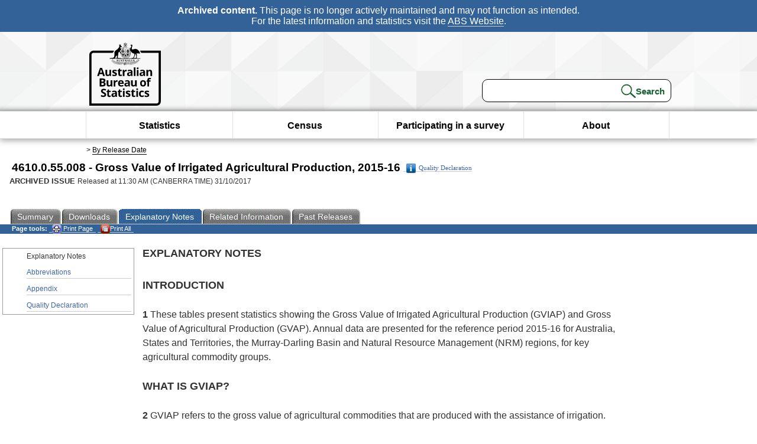

--- FILE ---
content_type: text/html; charset=ISO-8859-1
request_url: https://www.abs.gov.au/AUSSTATS/abs@.nsf/Lookup/4610.0.55.008Explanatory%20Notes12015-16?OpenDocument
body_size: 38132
content:
<!DOCTYPE html><html lang="en" dir="ltr">
<head>
<META NAME="DC.Date.issued" SCHEME="ISO8601" CONTENT="2017-10-31">
<META NAME="DC.Coverage.spatial" CONTENT="Australia">
<META NAME="DC.Title" CONTENT="Explanatory Notes - Explanatory Notes">
<META NAME="DC.Language" SCHEME="RFC3066" CONTENT="en">
<META NAME="DC.Rights" CONTENT="© Commonwealth of Australia, 2017">
<META NAME="DC.Creator" SCHEME="GOLD" CONTENT="c=AU; o=Commonwealth of Australia; ou=Australian Bureau of Statistics">
<META NAME="DC.Publisher" SCHEME="GOLD" CONTENT="c=AU; o=Commonwealth of Australia; ou=Australian Bureau of Statistics">
<META NAME="DC.Description" CONTENT="This is a summary from publication Explanatory Notes which contains key figures, key points and notes from the publication.">
<META NAME="DC.Subject" SCHEME="ABS Classifications" CONTENT="46. Environment"> 
<META NAME="DC.Type.category" CONTENT="document">
<META NAME="DC.Availability" CONTENT="corporate name:Australian Bureau of Statistics; address:PO Box 10 Belconnen ACT 2616; contact:National Information Referral Service; email:client.services@abs.gov.au; telephone:1300 135 070">
<META NAME="DC.Identifier" SCHEME="URI" CONTENT="%2fausstats%2fabs%40.nsf%2fviewredirector">
<META NAME="DC.Relation.IsPartOf" CONTENT="4610.0.55.008 / 2015-16 / Gross Value of Irrigated Agricultural Production / Explanatory Notes / Notes">
<META NAME="DC.Audience.Mediator" CONTENT="mn">
<link rel="shortcut icon" href="/ausstats/wmdata.nsf/activeotherresource/favicon/$File/favicon.ico" type="image/x-icon" /><!--ABS@ Default-->
<meta name="google-site-verification" content="ez688oD764azEyk2KiQZuYy7VBpf008spYWHn5ikOdI" />
<meta name="viewport" content="width=device-width, initial-scale=1">
<meta http-equiv="X-UA-Compatible" content="IE=edge,chrome=1"> 

<meta name="abs.archive" content="true" />
<meta name="abs.content.state" content="Archived" />
<link rel="stylesheet" href="/ausstats/wmdata.nsf/stylesheetscurrent/abs_print_all_checktree.css/$File/abs_print_all_checktree.css" type="text/css" media="Screen"><link rel="stylesheet" href="/ausstats/wmdata.nsf/stylesheetscurrent/print_page.css/$File/print_page.css" type="text/css" media="print"><link rel="stylesheet" href="/ausstats/wmdata.nsf/stylesheetscurrent/zabs_map.css/$File/zabs_map.css" type="text/css" media="Screen"><link rel="stylesheet" href="/ausstats/wmdata.nsf/stylesheetscurrent/zabs_website.css/$File/zabs_website.css" type="text/css" media="screen"><link rel="stylesheet" href="/ausstats/wmdata.nsf/stylesheetscurrent/zMAP2013.css/$File/zMAP2013.css" type="text/css" media="Screen"><script src="/ausstats/wmdata.nsf/activejavascripts/z-jquery/$File/jquery.min.js" type="text/javascript"></script><script src="/ausstats/wmdata.nsf/activejavascripts/amenuScript/$File/amenuScript.js" type="text/javascript"></script><script src="/ausstats/wmdata.nsf/activejavascripts/abs_print_all_utils/$File/abs_print_all_utils.js" type="text/javascript"></script><script src="/ausstats/wmdata.nsf/activejavascripts/abs_print_all_setup/$File/abs_print_all_setup.js" type="text/javascript"></script><script src="/ausstats/wmdata.nsf/activejavascripts/abs_print_all_popup_manager/$File/abs_print_all_popup_manager.js" type="text/javascript"></script><script src="/ausstats/wmdata.nsf/activejavascripts/abs_print_all_checktree/$File/abs_print_all_checktree.js" type="text/javascript"></script><title>4610.0.55.008 -  Gross Value of Irrigated Agricultural Production, 2015-16</title></head>
<body text="#000000" bgcolor="#FFFFFF">
<!-- Start SkinPre -->
<!-- Environment watermark disabled -->
<!-- Archived watermark disabled --><script type="text/javascript" src="/ausstats/wmdata.nsf/activejavascripts/GoogleTagMgr/$File/GoogleTagMgr.js"></script>
<noscript><iframe src="https://www.googletagmanager.com/ns.html?id=GTM-WSG6NHM" height="0" width="0" style="display:none;visibility:hidden"></iframe></noscript>
<!-- Start Header-->
<div id="skipLink"><a href="#mainContent" title="Skip to main content"  class="skipLink">Skip to main content</a></div>
<!--[if lt IE 9]><div id="betaBanner">
<div class="betaLink"><p class="betaText"><span class="hidden">Disclaimer: </span>It looks like you're using an old version of Internet Explorer. For the best experience, please update your browser.</p></div>
</div><![endif]-->

<!--noindex-->
<div id="headerTopBanner" data-nosnippet><span><b>Archived content.</b> This page is no longer actively maintained and may not function as intended.<br>For the latest information and statistics visit the <a title="ABS Website" href="https://www.abs.gov.au">ABS Website</a>.</span></div>
<!--endnoindex-->
<div class="sitewrapper">
<div id="headerNew" role="banner" class="group">
<div id="headerWrapper">
<!--[if lt IE 9]>
<div id="ieLogo">
<![endif]-->
<div id="ABSlogo">
<a title="Australian Bureau of Statistics Home" href="https://www.abs.gov.au/"><img class="logo" src="/ausstats/wmdata.nsf/activeotherresource/ABS_Logo_333/$File/ABS_Logo_333.svg" alt="ABS logo"><span class="hidden">Australian Bureau of Statistics</span></a></div>
<!--[if lt IE 9]>
</div>
<![endif]-->
<!-- Start Search Bar -->
<div class="searchBar" ><form method="get" action="https://search.abs.gov.au/s/search.html" id="input" class="searchForm" name="searchForm" autocomplete="off" role="search">
<label for="query" class="searchLabel hidden">Search for:</label>
<input type="text" name="query" id="query"  size="40" onfocus="this.value = this.value == this.defaultValue? '' : this.value;" onblur="this.value = this.value || this.defaultValue;" />
<input type="hidden" name="collection" id="NScollection" value="abs-search">
<input type="hidden" name="form" id="NSformType" value="simple">
<input type="hidden" name="profile" id="NSprofile" value="_default">
<label for="query" class="searchLabel hidden">Submit search query:</label>
<input type="submit" value="Search" id="NSsubmit">
</form></div>
<!-- End Search Bar --><!-- End Header-->
</div><!-- end headerWrapper-->
</div><!--end header-->
<!-- Start Top Global Navigator-->
<!--[if lt IE 9]>
<div id="ieNav">
<![endif]-->
<div class="header">
	<div class="nav-head-container">
		
		<a class="mobile-nav" href="#open-menu">
			<div class="top"></div>
			<div class="middle"></div>
			<div class="bottom"></div>
			MENU
		</a>
		<!-- Global menu links -->
		<div class="top-nav">
			<div class="block-menu-block" role="navigation">
				<ul class="menu"><li><a href="https://www.abs.gov.au/statistics">Statistics</a></li>
<li><a href="https://www.abs.gov.au/census">Census</a></li>
<li><a href="https://www.abs.gov.au/participate-survey">Participating in a survey</a></li>
<li><a href="https://www.abs.gov.au/about">About</a></li></ul></div></div></div></div>
<!--[if lt IE 9]>
</div>
<![endif]-->
<!-- End Top Global Navigator-->
<div id="crumb"><span id=breadcrumb> &gt; <a href="/AUSSTATS/abs@.nsf/viewcontent?readform&view=ProductsbyReleaseDate&Action=expandview&num=1
" title="View by Release Date" >By Release Date</a></span></div><!-- Please note start tag-->
<!-- Please note there is something between this and the end tag below, please be careful when updating this document. Please click on Unhide button above to see the hidden text.-->
<!-- Please note end tag-->
<div id="mainContent" role="main" tabindex="-1">
<!-- End SkinPre --><!-- Start Title -->
<div id="printtitle">
<!--table cellspacing=0 cellpadding=0  width="100%"-->
<tr><td valign="top"><div id="titlemain">4610.0.55.008 -  Gross Value of Irrigated Agricultural Production, 2015-16&nbsp;<span style="font-size:65%;font-weight:normal;vertical-align:middle"><a href="/Ausstats/abs@.nsf/0/6F8CC727BE7CBACFCA2582C700168064?OpenDocument"><img Class=img-tag src=/AusStats/wmdata.nsf/activeimages/qualityicon/$File/qualityicon.gif>Quality Declaration</a>&nbsp;</span></div>
<div id="Release"><span class="status">ARCHIVED ISSUE </span>Released at 11:30 AM (CANBERRA TIME) 31/10/2017&nbsp;&nbsp;<span class="red">&nbsp;</span></div></td>
<!--/table-->
</div>
<!-- End Title -->
  
 <table width="100%"  cellspacing=0 cellpadding=0><tr><td><div id=tabsJ><ul><li><a href = "/AUSSTATS/abs@.nsf/Lookup/4610.0.55.008Main+Features12015-16?OpenDocument"><span>Summary</span></a></li><li><a href = "/AUSSTATS/abs@.nsf/DetailsPage/4610.0.55.0082015-16?OpenDocument"><span>Downloads</span></a></li><li id="current"><a><span>Explanatory&nbsp;Notes</span></a></li><li>
<a href = "/ausstats/abs@.nsf/second+level+view?ReadForm&prodno=4610.0.55.008&viewtitle=Gross%20Value%20of%20Irrigated%20Agricultural%20Production~2015-16~Previous~31/10/2017&&tabname=Related%20Products&prodno=4610.0.55.008&issue=2015-16&num=&view=&"><span>Related&nbsp;Information</span></a></li><li><a href = "/AUSSTATS/abs@.nsf/second+level+view?ReadForm&prodno=4610.0.55.008&viewtitle=Gross%20Value%20of%20Irrigated%20Agricultural%20Production~2015-16~Previous~31/10/2017&&tabname=Past%20Future%20Issues&prodno=4610.0.55.008&issue=2015-16&num=&view=&"><span>Past&nbsp;Releases</span></a></li>    </ul></div></td></tr></table> 
<table cellspacing=0 cellpadding=0 width="100%">
<tr><td width="100%" colspan="3" id="subtabnav" valign="top">
    <span id="options"><strong>&nbsp;&nbsp;&nbsp;Page tools:</strong>
<script type="text/javascript" src="/AusStats/wmdata.nsf/activeJavaScripts/print_page/$File/print_page.js"></script>
<noscript>
<style type="text/css">
.mffeedback,#pjs
{
display :none;
}
</style>
</noscript>
<span id=pjs><span >
<a href="#" onClick='javascript:clickheretoprint();'>
<img Class="centertext" src="/AUSSTATS/wmdata.nsf/activeimages/printpage/$File/printpage.gif" alt="Print"> Print&nbsp;Page</a>
</span></span><noscript><span class=red>Enable Javascript to Print Pages</span></noscript><span id=pjs><span id="printFullProduct"><a href="#" onclick="TogglePopupPanel()"  title="Print All"><img Class="centertxt" src="/AusStats/wmdata.nsf/activeimages/printall/$File/printall.gif" alt="Print all pages in this product">Print All</a></span></span>
</span> 
</td></tr>
<tr>
<td id="leftbody" valign="top" >
<ul>
 <li id="leftact">Explanatory Notes</li> <li><a href='https://www.abs.gov.au/ausstats/abs@.nsf/Previousproducts/4610.0.55.008Abbreviations12015-16?opendocument&tabname=Notes&prodno=4610.0.55.008&issue=2015-16&num=&view='>Abbreviations</a></li> <li><a href='https://www.abs.gov.au/ausstats/abs@.nsf/Previousproducts/4610.0.55.008Appendix22015-16?opendocument&tabname=Notes&prodno=4610.0.55.008&issue=2015-16&num=&view='>Appendix</a></li> <li><a href='https://www.abs.gov.au/ausstats/abs@.nsf/Previousproducts/4610.0.55.008Quality%20Declaration02015-16?opendocument&tabname=Notes&prodno=4610.0.55.008&issue=2015-16&num=&view='>Quality Declaration</a></li> 
</ul>
  
</td>
<td id="mainpane" valign="top"><div id="printcontent">


<p><b><font size="4">EXPLANATORY NOTES</font></b><font size="4"><br>
</font><b><font size="4"><br>
INTRODUCTION</font></b><br>
<b><br>
1 </b>These tables present statistics showing the Gross Value of Irrigated Agricultural Production (GVIAP) and Gross Value of Agricultural Production (GVAP). Annual data are presented for the reference period 2015-16 for Australia, States and Territories, the Murray-Darling Basin and Natural Resource Management (NRM) regions, for key agricultural commodity groups. <br>
<br>
<b><font size="4">WHAT IS GVIAP?</font></b><br>
<b><br>
2</b> GVIAP refers to the gross value of agricultural commodities that are produced with the assistance of irrigation. The gross value of commodities produced is the value placed on recorded production at the wholesale prices realised in the marketplace.  This definition of GVIAP does not refer to the value that irrigation adds to production, i.e. the 'net effect' that irrigation has on production. GVIAP is not a measure of productivity, so extreme care must be taken if attempting to use GVIAP to compare different commodities. Rather, it is a more effective tool for measuring changes over time or comparing regional differences in agricultural production.<b><br>
<br>
3 </b>Estimating the value that irrigation adds to agricultural production is difficult. This is because water used to grow crops and irrigate pastures comes from a variety of sources. In particular, rainwater is usually a component source of the water used in agriculture. However, the timing and location of rainfall affects the amount of additional irrigation water required. Other factors such as evaporation and soil moisture also affect irrigation water requirements. These factors contribute to regional and temporal variations in the use of water for irrigation. In addition, water is not the only input to agricultural production from irrigated land - fertiliser, land, labour, machinery and other inputs are also used. Quantifying the separate contribution that these factors make to total production is not currently possible.<br>
<b><br>
</b><b><font size="4">DATA SOURCES</font></b><br>
<b><br>
</b><b>4</b> Estimates of GVIAP are based on production, commodity price and water use<font color="#FF00FF"> </font>data, which are derived from Australian Bureau of Statistics (ABS) agricultural censuses and surveys, as well as from non-ABS sources<font color="#0000FF">, </font>including marketing authorities and industry sources.<br>
<br>
<b>5 </b>For detailed information on data sources, scope and coverage of ABS sources used in GVIAP, please refer to the Explanatory Notes contained in the following publications:
<ul>
<li type="disc"><a href="https://www.abs.gov.au/ausstats/abs@.nsf/mf/7121.0">Agricultural Commodities, Australia</a> (cat. no. 7121.0);</ul>

<ul>
<li type="disc"><a href="https://www.abs.gov.au/ausstats/abs@.nsf/mf/7503.0">Value  of Agricultural Commodities Produced, Australia</a> (cat. no. 7503.0);</ul>

<ul>
<li type="disc"><a href="https://www.abs.gov.au/ausstats/abs@.nsf/mf/4618.0">Water Use on Australian Farms</a> (cat. no. 4618.0).<br>
</ul>
<br>
<b>6</b> GVAP is the value placed on recorded production of agricultural commodities at the wholesale prices realised in the market place. It is also referred to as the Value of Agricultural Commodities Produced (VACP).  VACP is published annually in the ABS publication, <a href="https://www.abs.gov.au/ausstats/abs@.nsf/mf/7503.0">Value of Agricultural Commodities Produced, Australia (cat. no. 7503.0)</a>.<br>
<br>
<b><font size="4">SCOPE CHANGES IN THE AGRICULTURAL CENSUS</font></b><br>
<b><br>
</b><b>7</b> As noted in the publication <a href="https://www.abs.gov.au/ausstats/abs@.nsf/Lookup/by%20Subject/7100.1~2015-16~Main%20Features~Introduction~1">Agricultural Census: Nature and Content, 2015-16 </a>(cat. no 7100.1), the scope for the 2015-16 Agricultural Census was all agricultural businesses with an Estimated Value of Agricultural Operations (EVAO) of $40,000 or greater. This is a change from previous ABS Rural Environment and Agricultural Collections, where a scope of EVAO of $5,000 or greater was used. The change in scope better aligns this collection with contemporary definitions of an agricultural business and reduces the overall reporting load for smaller agricultural businesses. It is proposed that only agricultural businesses with an EVAO of $40,000 or greater will be in scope for ABS rural environmental and agricultural commodity collections in 2016-17 and beyond. <br>
<b><br>
</b><b>8</b> The scope change impacts on all components of GVIAP. Where information is sourced from the Agricultural Census there will be an impact on estimates, including for crops and horticulture where production information is now only collected from businesses with a value of agricultural operations of $40,000 or greater.  <br>
<b><br>
</b><b>9</b> As a result of the change in scope, the 2015-16 GVIAP will not be directly comparable to previously published GVIAP outputs. To address this, additional estimates will be made available on request for a number of GVIAP releases from 2010-11 to 2014-15 using an EVAO of $40,000 or greater. These estimates will be available on request in late 2017.<br>
<br>
<b><font size="4">AGRICULTURAL COMMODITY GROUPS</font></b><br>
<b><br>
10</b> GVIAP is calculated for each irrigated 'commodity group' produced by agricultural businesses. That is, GVIAP is generally not calculated for individual commodities, rather for groups of 'like' commodities according to irrigated commodity groupings on the ABS agricultural censuses and survey forms. The irrigated commodity groups vary slightly on the survey form from year-to-year. The commodity groups presented in this publication are:<br>
 
<ul>
<li type="disc">pastures and cereal crops cut for hay;
<li type="disc">rice;
<li type="disc">other cereals for grain and seed;
<li type="disc">cotton;
<li type="disc">sugar cane;
<li type="disc">other broadacre crops;
<li type="disc">fruit and nuts (excludes grapes);
<li type="disc">vegetables;
<li type="disc">nursery production;
<li type="disc">grapes;
<li type="disc">dairy production (excludes dairy cattle intended for beef production);
<li type="disc">production from meat cattle;
<li type="disc">production from sheep and other livestock.</ul>
<b><br>
11</b> The ABS agricultural censuses and surveys collect area and production data for a wide range of individual commodities within the irrigated commodity groups displayed in the list above. Further detail on the data items included in each agricultural commodities group can be found in the Appendix attached to this publication.<b><br>
<br>
</b><b><font size="4">METHOD USED TO CALCULATE GVIAP</font></b><br>
<b><br>
12</b> The statistics presented here calculate GVIAP at the unit (farm) level, using three simple rules:<br>

<ol type="1">
<li>If the area of the commodity group irrigated = the total area of the commodity group grown/sown, then GVIAP = GVAP for that commodity group;
<li>If the area of the commodity group irrigated is greater than zero but less than the total area of the commodity group grown/sown, then a 'yield formula' is applied, with a 'yield difference factor', to calculate GVIAP for the irrigated area of the commodity group;
<li>If the area of the commodity group irrigated = 0, then GVIAP = 0 for that commodity group.</ol>
<br>
<b>13</b> These three rules apply to <i>most </i>commodities; however there are some exceptions as outlined below in paragraph 18. It is important to note that the majority of cases follow rules 1 and 3; that is, the commodity group on a particular farm is either 100% irrigated or not irrigated at all. For example, in 2004&#8211;05, 90% of total GVAP came from commodity groups that were totally irrigated or not irrigated at all. Therefore, only 10% of GVAP had to be 'split' into either 'irrigated' or 'non-irrigated' using the 'yield formula' (described below). The yield formula is explained in full in: <a href="https://www.abs.gov.au/AUSSTATS/abs@.nsf/DetailsPage/4610.0.55.0062008">Information Paper: Methods of  estimating the Gross Value of Irrigated Agricultural Production, 2008<i> </i></a>(cat. no. 4610.0.55.006). <br>
<b><br>
</b><b><font size="4">Yield formula</font></b><br>
<b><br>
14 </b>Outlined here is the yield formula referred to in paragraph 13: <br>
 <br>
<img src="/ausstats/abs@.nsf/0/59c7330d0804c34dca2582c700167f5a/Body/0.503E!OpenElement&amp;FieldElemFormat=gif" width="210" height="43" alt="Formula: GVIAP = Ai* Y * P">
<p>Where <br>
  <img src="/ausstats/abs@.nsf/0/59c7330d0804c34dca2582c700167f5a/Body/1.1620!OpenElement&amp;FieldElemFormat=gif" width="208" height="120" alt="Formula: Y = Q/(Ad/Ydiff + Ai)"><br>
Hence <br>
  <img src="/ausstats/abs@.nsf/0/59c7330d0804c34dca2582c700167f5a/Body/5.4A0A!OpenElement&amp;FieldElemFormat=gif" width="401" height="120" alt="Formula: GVIAP = Ai * [Q/(Ad/Ydiff + Ai)] * P "><br>
Where:
<p><i>A</i><i><sub>i</sub></i> = area of the commodity under irrigation (ha)
<p><i>Y</i><i><sub>i</sub></i><sub> </sub>= estimated irrigated yield for the commodity (t/ha or kg/ha)
<p><i>P</i> = unit price of production for the commodity ($ per t or kg)
<p><i>Q</i> = total quantity of the commodity produced (t or kg)
<p><i> A</i><i><sub>d</sub></i><i> </i>= area of the commodity that is not irrigated (ha)
<p><i>Y</i><i><sub>diff</sub></i><sub> </sub>= yield difference factor, i.e. estimated ratio of irrigated to non-irrigated yield for the commodity produced.<br>
<br>
<b><font size="4">Yield difference factors</font></b><br>
<b><br>
15 </b>Yield difference factors are the estimated ratio of irrigated to non-irrigated yield for a given commodity group. They are calculated for a particular commodity group by taking the yield (production per hectare sown/grown) of all farms that fully irrigated the commodity group and dividing this 'irrigated' yield by the yield of all farms that did not irrigate the commodity group. The yield difference factors used here were determined by analysing data from 2000&#8211;01 to 2004&#8211;05 and are reported for each commodity group in Appendix 1 of: <a href="https://www.abs.gov.au/AUSSTATS/abs@.nsf/DetailsPage/4610.0.55.0062008">Information Paper: Methods of estimating the Gross Value of Irrigated Agricultural Production, 2008</a> (cat. no. 4610.0.55.006). <br>
<b><br>
16 </b>In this publication 'yield' is defined as the production of the commodity per area grown. <br>
<b><br>
</b><b><font size="4">Commodity groups for which the yield formula is used</font></b><br>
<b><br>
17</b> The GVIAP for the following commodities has been calculated using the yield formula, with varying yield differences:<br>

<ul>
<li type="disc">Pastures and cereal crops cut for hay - yield formula with yield difference of 2;
<p>
<li type="disc">Cereals for grain and seed - yield formula with yield difference of 2;
<p>
<li type="disc">Sugar cane - yield formula with yield difference of 1.3;
<p>
<li type="disc">Other broadacre crops - yield formula with yield difference of 2;
<p>
<li type="disc">Fruit and nuts (includes fruit trees, nut trees, plantation and berry fruits; excludes grapes) - yield formula with yield difference of 2;
<p>
<li type="disc">Grapes - yield formula with yield difference of 1.2;
<p>
<li type="disc">Vegetables - yield formula with yield difference of 1;
<p>
<li type="disc">Nursery production - yield formula with yield difference of 1.</ul>
<br>
Note: a yield difference of 1 implies no difference in yield between irrigated and non-irrigated production. <br>
<b><br>
18</b> However not all agricultural commodity groups can be satisfactorily calculated using the yield formula, in particular dairy production - It is assumed that if there is any irrigation of grazing land on a farm that is involved in any dairy production, then all dairy production on that farm is classified as irrigated.<br>
<br>
<b>19 </b>Meat cattle, sheep and other livestock &#8211; in some previous releases of GVIAP data the estimates were derived by taking the average of two separate models:<br>

<ol type="1">
<li>Calculate the ratio of the area of irrigated grazing land to the total area of grazing land and multiply this ratio by the total production for the commodity group (this is referred to as the 'area formula'). Note:  Area formula - GVIAP = (area of irrigated pastures/crops for grazing) / (total area of grazing land) * GVAP;
<li>If the farm has any irrigation of grazing land then assume that all livestock production on the farm is irrigated.</ol>
<br>
From 2009-10 onwards the methodology has been revised slightly, to better take into account those farms where several different types of livestock are grazing, as follows:
<ol type="1">
<li>If meat cattle are grazing on a farm with irrigated pastures/crops for grazing, and there are no other grazing livestock present on the farm, assume that all meat cattle will graze on the irrigated land; therefore GVIAP for meat cattle = GVAP for meat cattle on that farm;
<li>If sheep/other livestock are grazing on a farm with irrigated pastures/crops for grazing, and there are no other grazing livestock present on the farm, assume that all sheep/other livestock will graze on the irrigated land; therefore GVIAP for sheep/other livestock = GVAP for sheep/other livestock on that farm;
<li>If dairy cattle, meat cattle and sheep/other livestock are all grazing on a farm with irrigated pastures/crops for grazing, assume that all dairy cattle will graze on the irrigated land and estimate the GVIAP of the meat cattle and sheep/other livestock grazing on the irrigated pastures using the area method. Note: the area method provides a relatively small estimate of GVIAP, which is appropriate because it is assumed that it is more likely that the dairy cattle will be the only livestock grazing on the irrigated land;
<li>If dairy cattle and meat cattle are both grazing on a farm with irrigated pastures/crops for grazing, assume that all dairy cattle will graze on the irrigated land (see paragraph 20) and estimate the GVIAP of the meat cattle grazing on the irrigated pastures using the area method. Note: the area method provides a relatively small estimate of GVIAP, which is appropriate because we are assuming that it is more likely that the dairy cattle will be the only livestock grazing on the irrigated land;
<li>If dairy cattle and sheep/other livestock are both grazing on a farm with irrigated pastures/crops for grazing, assume that all dairy cattle will graze on the irrigated land (see paragraph 20) and estimate the GVIAP of the sheep/other livestock grazing on the irrigated pastures using the area method. Note: the area method provides a relatively small estimate of GVIAP, which is appropriate because we are assuming that it is more likely that the dairy cattle will be the only livestock grazing on the irrigated land;
<li>If there are no dairy cattle present but meat cattle and sheep/other livestock are both grazing on a farm with irrigated pastures/crops for grazing, estimate the GVIAP of the meat cattle and sheep/other livestock grazing on the irrigated pastures using a combination (average) of the area method and 'total' methods (the 'total' method is simply the assumption that GVIAP = GVAP). Note: the area method provides a relatively small estimate of GVIAP, which is not appropriate in this case because it is likely that at least one of the two categories of livestock will be grazing on the irrigated land. The 'total' method assumes that all livestock are grazing on the irrigated land, which overestimates GVIAP. An average of the estimate derived from the two methods should provide a more accurate estimate;
<li>Pigs, poultry, eggs and goats are included in the 'Sheep and Other livestock' category.</ol>
<br>
<b><font size="4">LIVESTOCK</font></b><br>
<br>
<b>20</b>  Most of the irrigated commodity groups included in these tables are irrigated simply by the application of water directly on to the commodity itself, or the soil in which it is grown. The exception relates to livestock, which includes dairy. For example, the GVIAP of 'dairy' simply refers to all dairy production (i.e. milk) from dairy cattle that grazed on irrigated pastures or crops. Estimates of GVIAP for dairy production must be used with caution, because in this case the irrigation is not simply applied directly to the commodity, rather it is applied to a pasture or crop which is then eaten by the animal from which the commodity is derived (milk). Therefore, for dairy production, the true net contribution of irrigation (i.e. the value added by irrigation, or the difference between irrigated and non-irrigated production) will be much lower than the total irrigation-assisted production (the GVIAP estimate). <br>
<b><br>
21</b> The difference between (a) the net contribution of irrigation to production and (b) the GVIAP estimate is probably greater for livestock grazing on irrigated crops/pastures than for commodity groups where irrigation is applied directly to the crops or pastures.<br>
<b><br>
22 </b>Similarly, estimates of GVIAP for all other livestock (meat cattle, sheep and other livestock) must be treated with caution, because as for dairy production, the issues around irrigation not being directly applied to the commodity also apply to these commodity groups. <br>
<b><br>
</b><b><font size="4">PRICE DATA</font></b><br>
<b><br>
23</b> The estimates presented in this product are underpinned by estimates of the VACP, published annually in the ABS publication, <a href="https://www.abs.gov.au/ausstats/abs@.nsf/mf/7503.0">Value of Agricultural Commodities Produced, Australia</a> (cat. no. 7503.0). VACP estimates (referred to as GVAP in this publication) are calculated by multiplying the wholesale price by the quantity of agricultural commodities produced. The price used in this calculation is the average unit value of a given commodity realised in the marketplace. Price information for livestock slaughtering and wool is obtained from ABS collections. Price information for other commodities is obtained from a combination of ABS collections and non-ABS sources, including marketing authorities and industry sources. It is important to note that prices are state-based average unit values.<br>
<b><br>
24</b> Sources of price data and the costs of marketing these commodities vary considerably between states and commodities. Where a statutory authority handles marketing of the whole or a portion of a product, data are usually obtained from this source. Information is also obtained from marketing reports, wholesalers, brokers and auctioneers. For all commodities, values are in respect of production during the year (or season) irrespective of when payments were made. For that portion of production not marketed (e.g. hay grown on farm for own use, milk used in farm household, etc.), estimates are made from the best available information and, in general, are valued on a local value basis.<br>
<b><br>
25</b> It should be noted that the estimates for GVIAP are presented in current prices; that is, estimates are valued at the commodity prices of the period to which the observation relates. Therefore changes between the years shown in these tables reflect the effects of price change. <br>
<b><br>
</b><b><font size="4">RELIABILITY OF ESTIMATES (SAMPLE ERROR)</font></b><br>
<b><br>
2</b><b>6</b> The estimates in this product are derived from estimates collected in surveys and censuses, and are subject to sampling and non-sampling error.<br>
<br>
<b>27</b> The estimates for gross value of irrigated agricultural production are based on information obtained from respondents to the ABS agricultural censuses and surveys. These estimates are therefore subject to sampling variability (even in the case of the censuses, because the response rate is less than 100%); that is, they may differ from the figures that would have been produced if all agricultural businesses had been included in the ABS agricultural surveys or responded in the agricultural census.<br>
<b><br>
28</b> One measure of the likely difference is given by the standard error (SE) which indicates the extent to which an estimate might have varied by chance because only a sample was taken or received. There are about two chances in three that a sample estimate will differ by less than one SE from the figure that would have been obtained if all establishments had been reported for, and about nineteen chances in twenty that the difference will be less than two SEs.<br>
<b><br>
29</b> In this publication, 'sampling' variability of the estimates is measured by the relative standard error (RSE) which is obtained by expressing the SE as a percentage of the estimate to which it refers. Most published estimates have RSEs less than 10%. For some states and territories with limited production of certain commodities, RSEs are greater than 10%. Estimates that have an estimated RSE between 10% and 25% should be used with caution as they are subject to sampling variability too high for some purposes. Estimates with an RSE between 25% and 50% should also be used with caution as they are subject to sampling variability too high for most practical purposes. Estimates with an RSE greater than 50% are considered too unreliable for general use.<br>
<br>
<b>30 </b>RSEs for all published estimates are available on request. <br>
<br>
<b><font size="4">NON-SAMPLE ERROR</font></b><br>
<b><br>
31</b> Errors other than those due to sampling may occur because of deficiencies in the list of units from which the sample was selected, non-response, and errors in reporting by providers. Inaccuracies of this kind are referred to as non-sampling error, which may occur in any collection, whether it be a census or a sample. Every effort has been made to reduce non-sampling error to a minimum in the collections by careful design and testing of questionnaires, operating procedures and systems used to compile the statistics.<br>
<b><br>
</b><b><font size="4">ROUNDING</font></b> <b><font size="4">AND </font></b><b><font size="4">CONFIDENTIALITY</font></b><br>
<b><br>
32 </b>Where figures have been rounded, discrepancies may occur between sums of the component items and totals.<br>
<br>
<b>33</b> Where figures for individual states or territories have been suppressed for reasons of confidentiality, they have been included in relevant totals.<br>
<b><br>
</b><b><font size="4">RELATED PUBLICATIONS</font></b><br>
<br>
<b>34 </b>Current publications and other products released by the ABS are available on the <a href="https://www.abs.gov.au/">ABS website</a>. The ABS also issues a daily Release Advice on the website which details products to be released in the week ahead.<br>
<br>
<b>35 </b>Final estimates of agricultural commodity area and production were released in <a href="https://www.abs.gov.au/ausstats/abs@.nsf/mf/7121.0">Agricultural Commodities, Australia</a>, 2015-16 (cat. no. 7121.0) in July 2017.<br>
<br>
<b>36 </b>Final estimates of the gross value of agricultural commodities from the 2015-16 Value of Agricultural Commodities Produced (VACP) collection were released in <a href="https://www.abs.gov.au/ausstats/abs@.nsf/mf/7503.0">Value of Agricultural Commodities Produced, Australia</a> (cat. no. 7503.0) in July 2017.<br>
<br>
<b>37 </b>Final estimates of water used on agricultural  properties were released in <a href="https://www.abs.gov.au/ausstats/abs@.nsf/mf/4618.0">Water use on Australian Farms</a>, 2015-16 (cat. no. 4618.0) in July 2017.<br>
<br>
<b><font size="4">ABS DATA AVAILABLE ON REQUEST</font></b><br>
<br>
<b>38</b> As well as the statistics included in this and related publications, the ABS may have other relevant data available on request. Inquiries should be made to the <a href="https://www4.abs.gov.au/web/survey.nsf/inquiryform/">National Information and Referral Service</a> on 1300 135 070.<br>
<br>
<b><font size="4">GENERAL ACKNOWLEDGEMENT</font></b><br>
<br>
<b>39</b> ABS publications draw extensively on information provided freely by individuals, businesses, governments and other organisations. Their continued cooperation is very much appreciated. Without it, the wide range of statistics published by the ABS would not be available. Information received by the ABS is treated in strict confidence as required by the <b>Census and Statistics Act 1905</b>.<b><br>
</b><br>
<b><font size="4">PRIVACY</font></b><br>
<br>
<b>40 </b>The <a href="https://www.abs.gov.au/websitedbs/D3310114.nsf/Home/Privacy?opendocument">ABS Privacy Policy</a> outlines how the ABS will handle any personal information that you provide to the ABS<b><font size="4">.</font></b>
<br>
<br>
<br>
<DIV style="DISPLAY: none" id=PopupPanel><div class="PopupPanelModalArea" frameborder="0" scrolling=no id="PopupPanelModalArea"></div> 
	<DIV class=PopupPanel>
		<P class=TitleBar>
			Document Selection
		</P>
		<form id="popupForm" class="PopupForm" action="checkboxes.asp" method="post"></form>
		<P class=ContentArea>These documents will be presented in a new window.<BR><BR>
			<P align="right">
			<input onclick=PrintSelectedDocumentsAndToggle() value="Print Selected" type=button class=BTPrintSel>
			<input onclick=PrintAllDocumentsAndToggle() value="Print All" type=button class=BTPrintAll>
			<INPUT onclick=cancel() value="Cancel" type=button class=BTCancel>
			</P>
		</P>
	</DIV>
</DIV>
<script>
$(document).ready(function pageLoaded(){
callAgent("PrintAllGenerateJSON","OpenAgent&productno=4610.0.55.008&issue=2015-16");
});
</script>
<!-- start WS portalcontentpre -->
<!-- Start Banner Advertisement -->
<center>

</center>
<!-- End Banner Advertisement -->
<div class = "mffeedback">
<!-- Start Feedback -->

<!-- End Feedback -->
</div>
<!-- Start Document History -->
<!-- End Document History -->
</div>
<!-- Start Content Footer -->
<!-- End Content Footer -->
</td>
<td id="right"></td>
<!-- end WS portalcontentpre --></tr>
</table><!-- start WS SkinPost_Beta -->
</tr></table></div></div><!-- closes mainContent-->
<!-- -->
<!-- Start Document History -->
<div id="copyright">This page last updated 11 July 2018</div>
<!-- End Document History -->
<div id="theFooter" class="group" role="footer" style="height:80px">
<div id="footerWrap" style="height:100%;width:100%">

<!--noindex-->
<div id="headerTopBanner" data-nosnippet><span><b>Archived content.</b> This page is no longer actively maintained and may not function as intended.<br>For the latest information and statistics visit the <a title="ABS Website" href="https://www.abs.gov.au">ABS Website</a>.</span></div>
<!--endnoindex-->

</div>
<div class="secondFooter">
<ul><li><a href="https://www.abs.gov.au/website-privacy-copyright-and-disclaimer#copyright-and-creative-commons" >Creative commons</a></li>
<li><a href="https://www.abs.gov.au/website-privacy-copyright-and-disclaimer#copyright-and-creative-commons" >Copyright</a></li>
<li><a href="https://www.abs.gov.au/website-privacy-copyright-and-disclaimer#disclaimer" >Disclaimer</a></li>
<li><a href="https://www.abs.gov.au/about/legislation-and-policy/privacy/privacy-abs" >Privacy</a></li>
<li><a href="https://www.abs.gov.au/website-privacy-copyright-and-disclaimer#accessibility" >Accessibility</a></li>
<li><a href="https://www.abs.gov.au/connect" >Staff login</a></li></ul>
</div>
</div><!-- footer -->
<!-- End Footer-->
</div><!--sitewrapper-->
<!-- End SkinPost --></body>
</html>


--- FILE ---
content_type: text/css
request_url: https://www.abs.gov.au/ausstats/wmdata.nsf/stylesheetscurrent/zMAP2013.css/$File/zMAP2013.css
body_size: 9344
content:
#Map2013_wrapper {
	WIDTH: 100%; MARGIN-RIGHT: 40px
}
.Map2013_header {
	BORDER-BOTTOM: #e1ebf4 4px solid; TEXT-ALIGN: left; BORDER-LEFT: #e1ebf4 4px solid; MARGIN: 25px 0px auto; PADDING-LEFT: 10px; WIDTH: 750px; PADDING-RIGHT: 10px; BACKGROUND: #fff left top; BORDER-TOP: #e1ebf4 4px solid; BORDER-RIGHT: #e1ebf4 4px solid; -moz-border-radius: 10px; -webkit-border-radius: 10px; -khtml-border-radius: 10px; border-radius: 10px
}
.Map2013_headerblue {
	BORDER-BOTTOM: #e1ebf4 4px solid; TEXT-ALIGN: left; BORDER-LEFT: #e1ebf4 4px solid; MARGIN: 25px 0px auto; PADDING-LEFT: 10px; WIDTH: 735px; PADDING-RIGHT: 10px; BACKGROUND: #0089b7 left top; COLOR: #fff; BORDER-TOP: #e1ebf4 4px solid; BORDER-RIGHT: #e1ebf4 4px solid; -moz-border-radius: 10px; -webkit-border-radius: 10px; -khtml-border-radius: 10px; border-radius: 10px
}
.Map2013_headerInfo {
	BORDER-BOTTOM: #e1ebf4 4px solid; TEXT-ALIGN: left; BORDER-LEFT: #e1ebf4 4px solid; MARGIN: 25px 0px auto; PADDING-LEFT: 10px; WIDTH: 735px; PADDING-RIGHT: 10px; BACKGROUND: #000000 left top; BORDER-TOP: #e1ebf4 4px solid; BORDER-RIGHT: #e1ebf4 4px solid; -moz-border-radius: 10px; -webkit-border-radius: 10px; -khtml-border-radius: 10px; border-radius: 10px
}
.Map2013_question {
	BORDER-BOTTOM: #ffffff 2px solid; TEXT-ALIGN: left; BORDER-LEFT: #ffffff 2px solid; PADDING-LEFT: 0px; WIDTH: 100%; FLOAT: left; HEIGHT: 40px; BORDER-TOP: #ffffff 2px solid; BORDER-RIGHT: #ffffff 2px solid; -moz-border-top-left-radius: 10px; -webkit-border-top-left-radius: 10px; -khtml-border-top-left-radius: 10px; border-top-left-radius: 10px; -moz-border-top-right-radius: 10px; -webkit-border-top-right-radius: 10px; -khtml-border-top-right-radius: 10px; border-top-right-radius: 10px
}
.Map2013_question H3 {
	MARGIN-BOTTOM: -20px; COLOR: #000; FONT-SIZE: 20px
}
.Map2013_answer {
	BORDER-BOTTOM: #ffffff 2px solid; TEXT-ALIGN: left; BORDER-LEFT: #ffffff 2px solid; PADDING-LEFT: 0px; WIDTH: 100%; BACKGROUND: #fff no-repeat right bottom; FLOAT: left; HEIGHT: 300px; FONT-SIZE: 12px; BORDER-RIGHT: #ffffff 2px solid; -moz-border-bottom-left-radius: 10px; -webkit-border-bottom-left-radius: 10px; -khtml-border-bottom-left-radius: 10px; border-bottom-left-radius: 10px; -moz-border-bottom-right-radius: 10px; -webkit-border-bottom-right-radius: 10px; -khtml-border-bottom-right-radius: 10px; border-bottom-right-radius: 10px
}
.Map2013_tabBack_Download_Summary {
	Z-INDEX: 1; WIDTH: 100%; BACKGROUND: #fff no-repeat left top; -moz-border-radius: 10px; -webkit-border-radius: 10px; -khtml-border-radius: 10px; border-radius: 10px
}
.Map2013_tabBack_Economy {
	Z-INDEX: -1; WIDTH: 100%; BACKGROUND: #fff no-repeat left top; -moz-border-radius: 10px; -webkit-border-radius: 10px; -khtml-border-radius: 10px; border-radius: 10px
}
.Map2013_tabBack_Governance {
	Z-INDEX: -1; WIDTH: 100%; BACKGROUND: #fff no-repeat left top; -moz-border-radius: 10px; -webkit-border-radius: 10px; -khtml-border-radius: 10px; border-radius: 10px
}
.Map2013_tabBack_Environment {
	Z-INDEX: 1; WIDTH: 100%; BACKGROUND: #fff no-repeat left top
}
.Map2013_tabBack_Society {
	Z-INDEX: 1; WIDTH: 100%; BACKGROUND: #fff no-repeat left top
}
.Map2013_tabBack_Main_Features {
	WIDTH: 100%; BACKGROUND: #fff no-repeat left top; -moz-border-radius: 10px; -webkit-border-radius: 10px; -khtml-border-radius: 10px; border-radius: 10px
}
.Map2013_tabBack_Main {
	WIDTH: 100%; BACKGROUND: #fff no-repeat left top; -moz-border-radius: 10px; -webkit-border-radius: 10px; -khtml-border-radius: 10px; border-radius: 10px
}
.Map2013_tabBack {
	WIDTH: 100%; BACKGROUND: #fff no-repeat left top; -moz-border-radius: 10px; -webkit-border-radius: 10px; -khtml-border-radius: 10px; border-radius: 10px
}
.Map2013_Preview {
	Z-INDEX: 2; BACKGROUND: url(/ausstats/wmdata.nsf/activeimages/notforrelease/$File/notforrelease.gif) left top
}
.Map2013_indicatorsTab {
	PADDING-BOTTOM: 2px; PADDING-LEFT: 2px; BORDER-SPACING: 10px; WIDTH: 700px; PADDING-RIGHT: 2px; MARGIN-BOTTOM: 50px; PADDING-TOP: 15px
}
.Map2013_TableBackGround {
	WIDTH: 100%; HEIGHT: 600px; -moz-border-radius: 10px; -webkit-border-radius: 10px; -khtml-border-radius: 10px; border-radius: 10px
}
.Map2013_TableContainer {
	WIDTH: 750px
}
DIV#Map2013_container {
	MARGIN: 20px auto 0px; WIDTH: 600px
}
UL.Map2013_tabNav {
	TEXT-ALIGN: center; LIST-STYLE-TYPE: none; WIDTH: 100%
}
UL.Map2013_tabNav LI {
	PADDING-BOTTOM: 0px; MARGIN: 0px 1px 0px 0px; PADDING-LEFT: 0px; WIDTH: auto; PADDING-RIGHT: 1px; DISPLAY: inline-block; FLOAT: left; PADDING-TOP: 10px
}
UL.Map2013_tabNav LI.Map2013_current {
	MARGIN-TOP: 10px; PADDING-TOP: 0px
}
UL.Map2013_tabNav A {
	BORDER-LEFT: #e1ebf4 4px solid; PADDING-BOTTOM: 10px; PADDING-LEFT: 10px; PADDING-RIGHT: 10px; DISPLAY: block; BACKGROUND: #456b92; HEIGHT: 100%; COLOR: #fff !important; FONT-SIZE: 12px; BORDER-TOP: #e1ebf4 4px solid; BORDER-RIGHT: #e1ebf4 4px solid; TEXT-DECORATION: none; PADDING-TOP: 10px; -moz-border-top-left-radius: 10px; -webkit-border-top-left-radius: 10px; -khtml-border-top-left-radius: 10px; border-top-left-radius: 10px; -moz-border-top-right-radius: 10px; -webkit-border-top-right-radius: 10px; -khtml-border-top-right-radius: 10px; border-top-right-radius: 10px
}
UL.Map2013_tabNav A:hover {
	BACKGROUND: #369; COLOR: #fff
}
UL.Map2013_tabNav LI.Map2013_current A {
	BACKGROUND: #fff no-repeat right bottom; COLOR: #000
}
DIV.Map2013_tabContainer {
	MARGIN-TOP: -5px; WIDTH: 100%; FLOAT: left; CLEAR: both
}
DIV.Map2013_tabContainer DIV.Map2013_tab {
	DISPLAY: none; COLOR: #000
}
DIV.Map2013_tabContainer DIV.Map2013_current {
	DISPLAY: block
}
DIV.Map2013_tab P:unknown {
	MARGIN-BOTTOM: 0px
}
.Map2013_table {
	BORDER-BOTTOM: #e1ebf4 4px solid; BORDER-LEFT: #e1ebf4 4px solid; PADDING-BOTTOM: 5px; MARGIN-TOP: 5px; PADDING-LEFT: 5px; PADDING-RIGHT: 5px; BACKGROUND: #fff left top; COLOR: #000; FONT-SIZE: 12px; BORDER-TOP: #e1ebf4 4px solid; BORDER-RIGHT: #e1ebf4 4px solid; PADDING-TOP: 5px; -moz-border-top-right-radius: 10px; -webkit-border-top-right-radius: 10px; -khtml-border-top-right-radius: 10px; border-top-right-radius: 10px; -moz-border-bottom-left-radius: 10px; -webkit-border-bottom-left-radius: 10px; -khtml-border-bottom-left-radius: 10px; border-bottom-left-radius: 10px; -moz-border-bottom-right-radius: 10px; -webkit-border-bottom-right-radius: 10px; -khtml-border-bottom-right-radius: 10px; border-bottom-right-radius: 10px
}
.Map2013_page {
	BORDER-BOTTOM: #e1ebf4 4px solid; BORDER-LEFT: #e1ebf4 4px solid; PADDING-BOTTOM: 5px; MARGIN-TOP: 5px; PADDING-LEFT: 5px; PADDING-RIGHT: 5px; BACKGROUND: #fff left top; COLOR: #000; FONT-SIZE: 12px; BORDER-TOP: #e1ebf4 4px solid; BORDER-RIGHT: #e1ebf4 4px solid; PADDING-TOP: 5px; -moz-border-radius: 10px; -webkit-border-radius: 10px; -khtml-border-radius: 10px; border-radius: 10px
}
.Map2013_heading {
	-moz-border-top-right-radius: 10px; -webkit-border-top-right-radius: 10px; -khtml-border-top-right-radius: 10px; border-top-right-radius: 10px; -moz-border-bottom-left-radius: 10px; -webkit-border-bottom-left-radius: 10px; -khtml-border-bottom-left-radius: 10px; border-bottom-left-radius: 10px; -moz-border-bottom-right-radius: 10px; -webkit-border-bottom-right-radius: 10px; -khtml-border-bottom-right-radius: 10px; border-bottom-right-radius: 10px
}
.Map2013_table_indicators {
	TEXT-ALIGN: left; BACKGROUND: #fff left top; FONT-SIZE: 12px
}
.Map2013_table_indicators H3 {
	MARGIN-TOP: -10px; VERTICAL-ALIGN: text-top
}
.Map2013_table_indicators UL LI {
	WIDTH: auto; MARGIN-LEFT: 16px; VERTICAL-ALIGN: baseline; PADDING-TOP: 0px
}
.Map2013_table_indicators UL > UL > LI:first-child {
	MARGIN-TOP: 15px
}
.Map2013_table_indicators DIV.footnote {
	POSITION: absolute; OVERFLOW: hidden; LEFT: -1000000px
}
.Map2013_Default_Header {
	MARGIN-TOP: 10px; WIDTH: 90%; COLOR: #000
}
.Map2013_Society_Header {
	MARGIN-TOP: 10px; WIDTH: 90%; COLOR: #000
}
.Map2013_Economy_Header {
	MARGIN-TOP: 10px; WIDTH: 90%; COLOR: #000
}
.Map2013_Environment_Header {
	MARGIN-TOP: 10px; WIDTH: 90%; COLOR: #000
}
.Map2013_Governance_Header {
	MARGIN-TOP: 10px; WIDTH: 90%; COLOR: #000
}
.Map2013_Blue_Header H2 {
	COLOR: #5f94c9
}
.Map2013_maptable {
	PADDING-BOTTOM: 5px; PADDING-LEFT: 5px; PADDING-RIGHT: 5px; BACKGROUND-REPEAT: repeat; BACKGROUND-POSITION: left top; FONT-SIZE: 12px; PADDING-TOP: 5px; -moz-border-radius: 10px; -khtml-border-radius: 10px; border-radius: 10px; -webkit-radius: 10px
}
.Map2013_LongTableText {
	POSITION: absolute; WIDTH: 1px; HEIGHT: 1px; OVERFLOW: hidden; TOP: -10px
}
.Map2013_tab_padding {
	BORDER-BOTTOM: #e1ebf4 4px solid; TEXT-ALIGN: left; BORDER-LEFT: #e1ebf4 4px solid; PADDING-BOTTOM: 20px; BACKGROUND-COLOR: #ffffff; PADDING-LEFT: 20px; PADDING-RIGHT: 20px; BACKGROUND-REPEAT: repeat; BACKGROUND-POSITION: left top; FONT-SIZE: 12px; BORDER-TOP: #e1ebf4 4px solid; BORDER-RIGHT: #e1ebf4 4px solid; PADDING-TOP: 20px; -moz-border-top-right-radius: 10px; -webkit-border-top-right-radius: 10px; -khtml-border-top-right-radius: 10px; border-top-right-radius: 10px; -moz-border-bottom-left-radius: 10px; -webkit-border-bottom-left-radius: 10px; -khtml-border-bottom-left-radius: 10px; border-bottom-left-radius: 10px; -moz-border-bottom-right-radius: 10px; -webkit-border-bottom-right-radius: 10px; -khtml-border-bottom-right-radius: 10px; border-bottom-right-radius: 10px
}

#TabNav .Map2013_current a { color:#000 !important;}

--- FILE ---
content_type: application/x-javascript
request_url: https://www.abs.gov.au/ausstats/wmdata.nsf/activejavascripts/amenuScript/$File/amenuScript.js
body_size: 91
content:
//mobile menu
jQuery(document).ready(function() {  
    jQuery('.mobile-nav').click(function() {
        jQuery('body').toggleClass('show');
    });
	jQuery('.menu-open').click(function() {
        jQuery('body').removeClass('show');
   	});		
});




--- FILE ---
content_type: text/plain; charset=utf-8
request_url: https://www.abs.gov.au/ausstats/abs@.nsf/PrintAllGenerateJSON?OpenAgent&productno=4610.0.55.008&issue=2015-16
body_size: 997
content:
function loadPubCollection(){
pubCollection = {"product":{
"productTitle":"Gross Value of Irrigated Agricultural Production", 
"productNo":"4610.0.55.008", 
"productIssue":"2015-16", 
"productRelDate":"31/10/2017", 
"productStatus":"", 
"mfStatus":"Previous", 
"depth":"2",
"documents":[
{"title":"Summary","section":[{"title":"Summary", "subTitle":"", "src":"88018691563D3966CA2582C700167F88", "type":"Main Features"},{"title":"About this Release", "subTitle":"", "src":"5CD0F53B234FF9A8CA2582C70016804B", "type":"Main Features"},{"title":"History of Changes", "subTitle":"", "src":"B114933C66BBCB7CCA2577730022B9CA", "type":"History of Changes"}]},
{"title":"Notes","section":[{"title":"Explanatory Notes", "subTitle":"", "src":"59C7330D0804C34DCA2582C700167F5A", "type":"Explanatory Notes"},{"title":"Abbreviations", "subTitle":"", "src":"A0A6ACB7040171C0CA2582C700167E67", "type":"Abbreviations"},{"title":"Appendix", "subTitle":"", "src":"2342108ABBD281D4CA2582C700167EC6", "type":"Appendix"},{"title":"Quality Declaration", "subTitle":"", "src":"6F8CC727BE7CBACFCA2582C700168064", "type":"Quality Declaration"}]}
]}};
}
